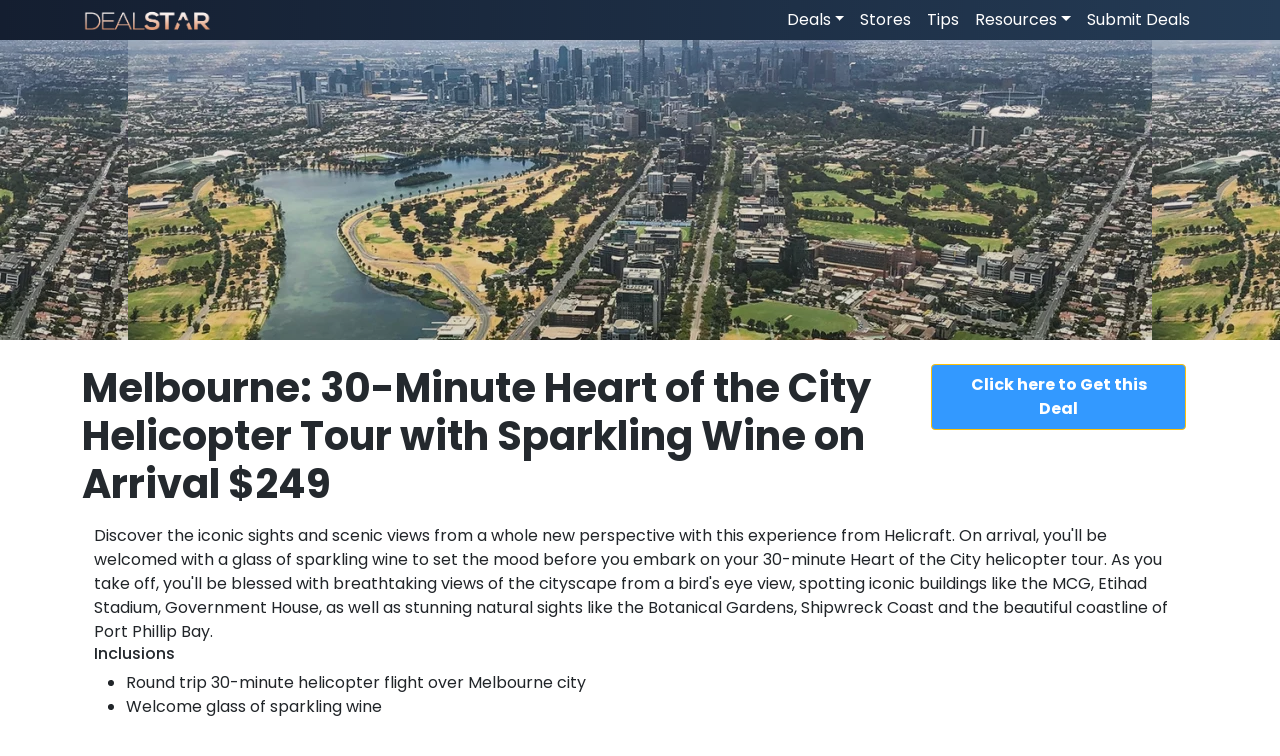

--- FILE ---
content_type: text/html; charset=UTF-8
request_url: https://www.dealstar.com.au/deal/melbourne-30-minute-heart-of-the-city-helicopter-tour-with-sparkling-wine-on-arrival-249
body_size: 7051
content:
<!DOCTYPE html>
<html lang="en">

<head>
    <script src="https://code.jquery.com/jquery-3.5.1.slim.min.js" integrity="sha384-DfXdz2htPH0lsSSs5nCTpuj/zy4C+OGpamoFVy38MVBnE+IbbVYUew+OrCXaRkfj" crossorigin="anonymous"></script>
    <link href="https://cdn.jsdelivr.net/npm/bootstrap@5.3.2/dist/css/bootstrap.min.css?ver=6.0.3" rel="stylesheet" crossorigin="anonymous">

    <script src="https://cdn.jsdelivr.net/npm/bootstrap@5.3.2/dist/js/bootstrap.bundle.min.js" crossorigin="anonymous"></script>
    <link rel="stylesheet" type="text/css" href="/admin2/css/style_v1.css">
    <link rel="stylesheet" type="text/css" href="/style.css">
    <style>
        .dropdown-item:focus,
        .dropdown-item:hover {
            color: #16181b;
            text-decoration: none;
            background-color: #f1a36f;
        }

        .navbar-brand {
            color: #fff;
        }

        #dropdownMenuButton {
            margin-bottom: 10px;
        }

        /* footer {
             background: linear-gradient(to right, #141e30, #243b55);
            color: #fff;
            padding: 0px;
            margin-top: 10px;
        } */

        /* footer p {
            margin: 0;
            padding: 10px;
            text-align: center;
        } */

        .footer-panels.mt-5 {
            background: #f7f7f7;
        }

        .header_image {
            width: 100%;
            display: block;
            height: 600px;
            background-repeat: no-repeat;
            background-size: 100%;
        }

        @media only screen and (max-width: 767px) {

            /***HOMEPAGE - HEADER***/
            .header_image {
                height: 200px;
            }
        }
    </style>
    <meta name="viewport" content="width=device-width, initial-scale=1">
    <title>Melbourne: 30-Minute Heart of the City Helicopter Tour with Sparkling Wine on Arrival $249</title>
    <!-- Google tag (gtag.js) -->
<script async src="https://www.googletagmanager.com/gtag/js?id=G-V5WDWCFL18"></script>
<script>
  window.dataLayer = window.dataLayer || [];
  function gtag(){dataLayer.push(arguments);}
  gtag('js', new Date());

  gtag('config', 'G-V5WDWCFL18');
</script>
</head>

<body>
    <header id="masthead" class="site-header navbar-static-top" role="banner">
        <div class="container">
            <nav class="navbar navbar-expand-xl p-0">
                <div class="navbar-brand">
                    <a href="https://www.dealstar.com.au"><img src="/images/dealstar-logo.png" /></a>
                    <!-- Deals & Sales Australia -->
                </div>
                <button class="navbar-toggler" type="button" data-bs-toggle="collapse" data-bs-target="#main-nav" aria-controls="main-nav" aria-expanded="false" aria-label="Toggle navigation">
                    <span class="navbar-toggler-icon"></span>
                </button>
                <div id="main-nav" class="collapse navbar-collapse justify-content-end">
                    <ul id="menu-top-menu" class="navbar-nav">
                        <li class="nav-item dropdown active">
                            <a class="nav-link dropdown-toggle" href="#" id="menu-item-dropdown-52022" role="button" data-bs-toggle="dropdown" aria-expanded="false">Deals</a>
                            <ul class="dropdown-menu" aria-labelledby="menu-item-dropdown-52022">
                                <li><a class="dropdown-item" href="/fashion-clothing-deals/page/1">Fashion/Clothing</a></li>
                                <li><a class="dropdown-item" href="/electrical-electronics-deals/page/1">Electrical/Electronics</a></li>
                                <li><a class="dropdown-item" href="/furniture-decor-deals/page/1">Furniture/Decor</a></li>
                                <li><a class="dropdown-item" href="/gaming-deals/page/1">Gaming</a></li>
                                <li><a class="dropdown-item" href="/health-beauty-deals/page/1">Health/Beauty</a></li>
                                <li><a class="dropdown-item" href="/travel-accommodation-deals/page/1">Travel/Accommodation</a></li>
                            </ul>
                        </li>
                        <li class="nav-item">
                            <a class="nav-link" href="/store">Stores</a>
                        </li>
                        <li class="nav-item">
                            <a class="nav-link" href="/how-to-save-money-blog">Tips</a>
                        </li>
                        <li class="nav-item dropdown">
                            <a class="nav-link dropdown-toggle" href="#" id="menu-item-dropdown-52155" role="button" data-bs-toggle="dropdown" aria-expanded="false">Resources</a>
                            <ul class="dropdown-menu" aria-labelledby="menu-item-dropdown-52155">
                                <li><a class="dropdown-item" href="/energy/solar-power">Solar Power</a></li>
                                <li><a class="dropdown-item" href="/car-loans">Used Cars and Loan</a></li>
                            </ul>
                        </li>
                        <li class="nav-item">
                            <a class="nav-link" href="/add/deals">Submit Deals</a>
                        </li>
                    </ul>
                </div>
            </nav>
        </div>
    </header>
<div class="header-wrapper">
    <div class="header_image" style='background-image: url("https://cdn.dealstar.com.au/2022/10/0caxcw1lt5l48xp6yl-scaled.webp");'>
    </div>
</div>

<div class="container">

    <div class="row mt-4">
        <div class="col-md-9 p-0">
            <h1>Melbourne: 30-Minute Heart of the City Helicopter Tour with Sparkling Wine on Arrival $249</h1>
        </div>
        <div class="col-md-3 deal_linK">
            <div class="d-grid gap-2">
                <a href="https://scoopon.com.au/au/experience/melbourne-30-minute-heart-of-the-city-helicopter-tour-with-sparkling-wine-on-arrival/led:0062y000008hBdMAAU" class="btn btn-warning">Click here to Get this Deal</a>
            </div>
        </div>
    </div>
    <div class="row description mt-2 mb-2">
        <div class="MarkdownRender__Root-sc-9j88ns-0 gjWTWv body-font-large mode-keyboard">

Discover the iconic sights and scenic views from a whole new perspective with this experience from Helicraft. On arrival, you'll be welcomed with a glass of sparkling wine to set the mood before you embark on your 30-minute Heart of the City helicopter tour. As you take off, you'll be blessed with breathtaking views of the cityscape from a bird's eye view, spotting iconic buildings like the MCG, Etihad Stadium, Government House, as well as stunning natural sights like the Botanical Gardens, Shipwreck Coast and the beautiful coastline of Port Phillip Bay.

</div>
<div class="ExperienceOfferPageContent__WrapperList-sc-kz0yrs-9 kWvhRP">
<h6 class="Typography__Element-sc-1mxik0z-0 ergxCD BodyText__Element-sc-1rtla8r-0 fCxIyk variant-large weight-bold">Inclusions</h6>
<div class="MarkdownRender__Root-sc-9j88ns-0 gjWTWv compact body-font-large mode-keyboard">
<ul>
 	<li>Round trip 30-minute helicopter flight over Melbourne city</li>
 	<li>Welcome glass of sparkling wine</li>
 	<li>Services of a dedicated pilot and commentary during flight</li>
 	<li>Valid for one person <strong>(*minimum two to book)</strong></li>
 	<li>Available hours: Thursday – Sunday</li>
 	<li>Bookings available from 4 June 2022</li>
</ul>
<span data-preserver-spaces="true">Our </span><strong><span data-preserver-spaces="true">Deals of the Day</span></strong><span data-preserver-spaces="true"> for other categories are also available:</span>

<a class="editor-rtfLink" href="https://scoopon.com.au/au/experience/luxury-day-spa-pamper-packages-two-locations/led:0062y00000Be8mLAAR" target="_blank" rel="noopener"><span data-preserver-spaces="true">Beauty deal of the day:</span></a><span data-preserver-spaces="true"> Luxury Day Spa Pamper Packages - Two Locations $85</span>



<a class="editor-rtfLink" href="https://www.booktopia.com.au/the-tilt-chris-hammer/book/9781761067419.html" target="_blank" rel="noopener"><span data-preserver-spaces="true">Book deal of the day:</span></a><span data-preserver-spaces="true"> The Tilt $18.50</span>



<a class="editor-rtfLink" href="https://www.kogan.com/au/buy/kogan-alexa-built-in-smart-watch-band-classic-black-kogan/" target="_blank" rel="noopener"><span data-preserver-spaces="true">Electronic deal of the day:</span></a><span data-preserver-spaces="true"> Kogan Alexa Built-in Smart Band (Classic Black) $29.99</span>



<a class="editor-rtfLink" href="https://www.theiconic.com.au/react-infinity-run-flyknit-3-women-s-1321388.html" target="_blank" rel="noopener"><span data-preserver-spaces="true">Fashion deal of the day:</span></a><span data-preserver-spaces="true"> NIKE React Infinity Run Flyknit 3 - Women's $184</span>



<a class="editor-rtfLink" href="https://www.kogan.com/au/buy/bella-vita-full-body-10-motor-vibration-massage-mat/" target="_blank" rel="noopener"><span data-preserver-spaces="true">Furniture deal of the day:</span></a><span data-preserver-spaces="true"> Bella Vita Full Body 10 Motor Vibration Massage Mat $44.99</span>



<a class="editor-rtfLink" href="https://store.epicgames.com/en-US/p/toejam-and-earl-back-in-the-groove-cddc16" target="_blank" rel="noopener"><span data-preserver-spaces="true">Gaming deal of the day</span></a><span data-preserver-spaces="true">: ToeJam &amp; Earl: Back in the Groove! (Free game!)</span>



<a class="editor-rtfLink" href="https://www.catch.com.au/product/flavour-hunters-red-wine-mixed-15-bottles-7664457/?sid=Grocery%20%26%20Liquor%20%3E%20Liquor%20%3E%20Mixed%20Cases&amp;sp=2&amp;st=15&amp;srtrev=sj-j6ntyoha86esj0xl2sfkpv.click&amp;emit_product_interaction_events&amp;pid=7664457&amp;oid=38891136" target="_blank" rel="noopener"><span data-preserver-spaces="true">Wine deal of the day:</span></a><span data-preserver-spaces="true"> Flavour Hunters Red Wine Mixed - 15 Bottles $89</span>



</div>
</div>    </div>
    <div class="row mt-4">
        <div class="p-0 col-md-12">
                        <h3>Travel &amp; Accommodation</h3>
                            <p class="fs-6 fw-bold"><a href="/deal/quest-griffith-gourmet-new-south-wales-riverina-escape-with-daily-breakfast-welcome-wine-2-or-3-nights-from-259-room-valued-up-to-471">Quest Griffith Gourmet New South Wales Riverina Escape with Daily Breakfast &#038; Welcome Wine 2 or 3 Nights From $259 /room Valued up to $471</a></p>
                            <p class="fs-6 fw-bold"><a href="/deal/inclusive-maldives-getaway-flights-5749pp-twin-share">All-Inclusive Maldives Getaway with Flights from $5749pp Twin Share!</a></p>
                            <p class="fs-6 fw-bold"><a href="/deal/qualify-50-off-hotels">You qualify for up to 50% off hotels</a></p>
                            <p class="fs-6 fw-bold"><a href="/deal/new-zealands-north-island-7-day-self-drive-tour-with-lake-taupo-helicopter-flight-hawkes-bay-wine-tasting-1799-person-twin-share">New Zealand&#8217;s North Island: 7-Day Self-Drive Tour with Lake Taupo Helicopter Flight &#038; Hawke&#8217;s Bay Wine Tasting $1,799 /person Twin Share</a></p>
                            <p class="fs-6 fw-bold"><a href="/deal/manly-4-escape-with-wine-q-station-sydney-harbour-national-park-manly-179">Manly: 4* Escape with Wine Q Station Sydney Harbour National Park Manly $179</a></p>
                    </div>
    </div>
    
    <div class="row">
        <h2 class="mt-5 mb-3">More deals from scoopon.com.au</h2>
        
            <div class="col-md-2">
                <div class="content">
                    <a href="/deal/crazy-xmas-sale-7-nights-mercure-legian-699">
                                                <img class="img-fluid" src="0" alt="">
                        <h6 class="host"></h6>
                        <h6>CRAZY XMAS SALE: 7 Nights at Mercure Legian &#8211; From $699</h6>
                    </a>
                </div>

            </div>
        
            <div class="col-md-2">
                <div class="content">
                    <a href="/deal/2-hour-river-cruise-extra-10-off-scoopon-shopping-ends-10pm-aedt">
                                                <img class="img-fluid" src="0" alt="">
                        <h6 class="host"></h6>
                        <h6>2-Hour River Cruise / EXTRA 10% Off Scoopon Shopping, Ends 10pm AEDT</h6>
                    </a>
                </div>

            </div>
        
            <div class="col-md-2">
                <div class="content">
                    <a href="/deal/po-sea-break-cruise-departing-melbourne">
                                                <img class="img-fluid" src="0" alt="">
                        <h6 class="host"></h6>
                        <h6>P&#038;O Sea Break Cruise &#8211; Departing Melbourne</h6>
                    </a>
                </div>

            </div>
        
            <div class="col-md-2">
                <div class="content">
                    <a href="/deal/decadent-dessert-platter-win-endota-spa-vouchers">
                                                <img class="img-fluid" src="https://cdn.dealstar.com.au
/2016/12/71183.jpg" alt="">
                        <h6 class="host"></h6>
                        <h6>Decadent Dessert Platter / WIN Endota Spa Vouchers</h6>
                    </a>
                </div>

            </div>
        
            <div class="col-md-2">
                <div class="content">
                    <a href="/deal/gifts-dad-mum-kids">
                                                <img class="img-fluid" src="https://cdn.dealstar.com.au
/2016/12/GIftsFor_1.jpg" alt="">
                        <h6 class="host"></h6>
                        <h6>Gifts For Dad, Mum &#038; Kids</h6>
                    </a>
                </div>

            </div>
        
            <div class="col-md-2">
                <div class="content">
                    <a href="/deal/award-winning-phuket-paradise-8-nights-699-ending-soon">
                                                <img class="img-fluid" src="https://cdn.dealstar.com.au
/2016/12/70888.jpg" alt="">
                        <h6 class="host"></h6>
                        <h6>Award-Winning Phuket Paradise &#8211; 8 Nights From $699, Ending Soon</h6>
                    </a>
                </div>

            </div>
        
            <div class="col-md-2">
                <div class="content">
                    <a href="/deal/10-pilates-classes-15-win-1000-scoopon-credit">
                                                <img class="img-fluid" src="https://cdn.dealstar.com.au
/2016/12/71024.jpg" alt="">
                        <h6 class="host"></h6>
                        <h6>10 Pilates Classes For $15 / WIN $1,000 Scoopon Credit</h6>
                    </a>
                </div>

            </div>
        
            <div class="col-md-2">
                <div class="content">
                    <a href="/deal/new-po-sea-break-cruise-departing-melbourne">
                                                <img class="img-fluid" src="https://cdn.dealstar.com.au
/2016/12/71163-1.jpg" alt="">
                        <h6 class="host"></h6>
                        <h6>NEW! P&#038;O Sea Break Cruise &#8211; Departing Melbourne</h6>
                    </a>
                </div>

            </div>
        
            <div class="col-md-2">
                <div class="content">
                    <a href="/deal/2-course-yarra-valley-lunch-wine">
                                                <img class="img-fluid" src="https://cdn.dealstar.com.au
/2016/12/70962.jpg" alt="">
                        <h6 class="host"></h6>
                        <h6>2-Course Yarra Valley Lunch with Wine</h6>
                    </a>
                </div>

            </div>
        
            <div class="col-md-2">
                <div class="content">
                    <a href="/deal/5-star-brilliance-seminyaks-prestigious-resort">
                                                <img class="img-fluid" src="https://cdn.dealstar.com.au
/2016/12/70276.jpg" alt="">
                        <h6 class="host"></h6>
                        <h6>5-Star Brilliance at Seminyak&#8217;s Most Prestigious Resort</h6>
                    </a>
                </div>

            </div>
        
    </div>
</div>
<div class="footer-panels mt-5">
    <div class="row">
        <h2 class="mt-3 pt-3 mb-3">Latest Online Deals</h2>
                <div class="deals-grid grid">
            
                <div class="item">
                    <div class="content">
                        <a href="/deal/travel-guide-to-noosa-queensland-tourism-australia">


                            
                            <div class="img-block" style="min-height: 220px;">
                                <img src="https://encrypted-tbn0.gstatic.com/images?q=tbn:ANd9GcTZzfe5zAvqsWEZd2EJqTaBb_uWGh4PbiP37jqZ5biTr5wlTItOmtZQT38&s" alt="Travel guide to Noosa Queensland Tourism Australia">
                            </div>
                            <h3>Travel guide to Noosa Queensland Tourism Australia</h3>
                        </a>
                    </div>

                </div>
            
                <div class="item">
                    <div class="content">
                        <a href="/deal/the-larwill-studio-melbourne-art-series-all">


                            
                            <div class="img-block" style="min-height: 220px;">
                                <img src="https://encrypted-tbn0.gstatic.com/images?q=tbn:ANd9GcTG3nwHC0lXQOZRoNQM0wgTXGPtKRudoAfx3fODl7eCNfGLoo50xPCRH0A&s" alt="The Larwill Studio Melbourne Art Series ALL">
                            </div>
                            <h3>The Larwill Studio Melbourne Art Series ALL</h3>
                        </a>
                    </div>

                </div>
            
                <div class="item">
                    <div class="content">
                        <a href="/deal/mantra-lorne-apartment-hotel-in-lorne--all">


                            
                            <div class="img-block" style="min-height: 220px;">
                                <img src="https://encrypted-tbn0.gstatic.com/images?q=tbn:ANd9GcR_EegRRtmVcGQrzfVg56wJM1DowSQKz7Nkm82oMUijxmdfKewUZ66DeAPM&s" alt="Mantra Lorne Apartment Hotel in Lorne  ALL">
                            </div>
                            <h3>Mantra Lorne Apartment Hotel in Lorne  ALL</h3>
                        </a>
                    </div>

                </div>
            
                <div class="item">
                    <div class="content">
                        <a href="/deal/destination-perth">


                            
                            <div class="img-block" style="min-height: 220px;">
                                <img src="https://encrypted-tbn0.gstatic.com/images?q=tbn:ANd9GcRX8N2QYW-ako1fek5PPMWbn_rSrSHFthy4Carw1NeKv2Y8NP-l-tfpB92Q&s" alt="Destination Perth">
                            </div>
                            <h3>Destination Perth</h3>
                        </a>
                    </div>

                </div>
            
                <div class="item">
                    <div class="content">
                        <a href="/deal/the-10-best-queens-hotels-from-$93">


                            
                            <div class="img-block" style="min-height: 220px;">
                                <img src="https://encrypted-tbn0.gstatic.com/images?q=tbn:ANd9GcRFCwZEvpRLg4eXBBca3dTM5A5IbBDeXlsHl5EiYIPIGDjtR-IJBqv685U&s" alt="The 10 Best Queens Hotels From $93">
                            </div>
                            <h3>The 10 Best Queens Hotels From $93</h3>
                        </a>
                    </div>

                </div>
                    </div>

        <!-- <h2 class="mt-3 mb-3">Most Popular Online Deals Categories</h2>
        <div class="row">
            <div class="col-md-6 pl-0">
                <ul class="list-unstyled">
                    <li><a title="Fashion/Clothing" href="/fashion-clothing-deals/page/1">Fashion/Clothing</a></li>
                    <li><a title="Electrical/Electronics" href="/electrical-electronics-deals/page/1">Electrical/Electronics</a></li>
                    <li><a title="Furniture/Decor" href="/furniture-decor-deals/page/1">Furniture/Decor</a></li>
                </ul>
            </div>
            <div class="col-md-6 pl-0">
                <ul class="list-unstyled">
                    <li><a title="Gaming" href="/gaming-deals/page/1">Gaming</a></li>
                    <li><a title="Health/Beauty" href="/health-beauty-deals/page/1">Health/Beauty</a></li>
                    <li><a title="Travel/Accommodation" href="/travel-accommodation-deals/page/1">Travel/Accommodation</a></li>
                </ul>
            </div>
        </div>
    </div>
</div> -->
        <!-- <footer class="site-footer" id="colophon" itemtype="https://schema.org/WPFooter" itemscope="itemscope" itemid="#colophon">
    <div class="site-below-footer-wrap ast-builder-grid-row-container site-footer-focus-item ast-builder-grid-row-full ast-builder-grid-row-tablet-full ast-builder-grid-row-mobile-full ast-footer-row-stack ast-footer-row-tablet-stack ast-footer-row-mobile-stack" data-section="section-below-footer-builder">
        <div class="ast-builder-grid-row-container-inner">
            <div class="ast-builder-footer-grid-columns site-below-footer-inner-wrap ast-builder-grid-row">
                <div class="site-footer-below-section-1 site-footer-section site-footer-section-1">
                    <div class="ast-builder-layout-element ast-flex site-footer-focus-item ast-footer-copyright" data-section="section-footer-builder">
                        <div class="ast-footer-copyright">
                            <p>Copyright &copy; 2026 Deals and Coupons</p>
                        </div>
                    </div>
                </div>
            </div>
        </div>

    </div>
</footer> -->
        <footer id="colophon" class="site-footer navbar-light" role="contentinfo">

            <div class="row">
                <h2>Top Deals and Bargains Categories</h2>
                <p>Here are the top Online Deals and Bargains that Dealstar visitors have been visiting in the last few months.</p>
            </div>
            <div class="row">
                <div class="col-md-3 catcard">
                    <a href="/fashion-clothing-deals/page/1">
                        <img src="/images/fashion-clothing-deals.jpg" class="img-fluid">
                        <h3>Fashion &amp; Clothing</h3>
                        <p>Best of Mens and Womens Fashion and Clothing Deals. Get the best bargains for mens and womens clothing and fashion accessories.</p>
                    </a>
                </div>
                <div class="col-md-3 catcard">
                    <a href="/furniture-decor-deals/page/1">
                        <img src="/images/furniture-decor-deals.jpg" class="img-fluid">
                        <h3>Furniture &amp; Decor</h3>
                        <p>The best furniture and decor deals including bed and bath deals, living spaces deals, storage and home decoration deals.</p>
                    </a>
                </div>
                <div class="col-md-3 catcard">
                    <a href="/health-beauty-deals/page/1">
                        <img src="/images/health-and-beauty.jpg" class="img-fluid">
                        <h3>Health &amp; Beauty</h3>
                        <p>Looking for the best health and beauty deals? Explore and redeem best health, beauty and makeup deals at dealstar.com.au.</p>
                    </a>
                </div>
                <div class="col-md-3 catcard">
                    <a href="/electrical-electronics-deals/page/1">
                        <img src="/images/electricalandelectronicdeals.jpg" class="img-fluid">
                        <h3>Electrical &amp; Electronics</h3>
                        <p>Best online deals and bargains for TVs, electronics, audio, cameras, kitchen and small appliances and power electronics and electrical.</p>
                    </a>
                </div>
            </div>

            <div class="row ">
                <h2>Money Saving Tips and Tricks</h2>
                <p>Dealstar is all about helping you save money. We regularly publish tips and tricks and hacks to help you save money online and in everyday life. Please click below to see our tips and tricks to help you save money</p>
            </div>
            <div>
                <div class="row">
                    <div class="col-md-4"><a href="/20-ways-to-save-make-money-online/page/1">Top 20 ways to save/make money online</a></div>
                    <div class="col-md-4"><a href="/50-best-ways-to-keep-your-house-cool-in-hot-summer-days-without-an-air-conditioner/page/1">50 Best ways to keep your house cool in hot summer days</a></div>
                    <div class="col-md-4"><a href="/free-cheap-valentine-day-ideas/page/1">Free and Cheap Valentine Day Ideas</a></div>
                </div>
            </div>

            <div class="row ">
                <h2 id="allcategories">Most Popular Online Deals Categories</h2>
                <p>Dealstar has thousands of user-submitted online deals and bargains in lots of different categories. Please click on the categories below to see the best deals and bargains.</p>
            </div>
            <div class="row">
                <ul class="col-md-3  list-group">
                    <li class="list-group-item"><a href="/fashion-clothing-deals/page/1">Fashion &amp; Clothing</a></li>
                    <li class="list-group-item"><a href="/furniture-decor-deals/page/1">Furniture &amp; Decor</a></li>
                    <li class="list-group-item"><a href="/health-beauty-deals/page/1">Health &amp; Beauty</a></li>
                    <li class="list-group-item"><a href="/electrical-electronics-deals/page/1">Electrical &amp; Electronics</a></li>
                    <li class="list-group-item"><a href="/clothing/page/1">Clothing</a></li>
                    <li class="list-group-item"><a href="/kitchen-dining-deals/page/1">Kitchen &amp; Dining</a></li>
                    <li class="list-group-item"><a href="/travel-accommodation-deals/page/1">Travel &amp; Accommodation</a></li>
                    <li class="list-group-item"><a href="/sports-outdoors-deals/page/1">Sports &amp; Outdoors</a></li>
                </ul>
                <ul class="col-md-3  list-group">
                    <li class="list-group-item"><a href="/wine-deals/page/1">Wine</a></li>
                    <li class="list-group-item"><a href="/books-magazine-deals/page/1">Books &amp; Magazines</a></li>
                    <li class="list-group-item"><a href="/kids-baby-deals/page/1">Kids &amp; Baby</a></li>
                    <li class="list-group-item"><a href="/computers-software-deals/page/1">Computers &amp; Software</a></li>
                    <li class="list-group-item"><a href="/dining/page/1">Dining</a></li>
                    <li class="list-group-item"><a href="/mobiles-tablets-deals/page/1">Mobiles &amp; Tablets</a></li>
                    <li class="list-group-item"><a href="/gaming-deals/page/1">Gaming</a></li>
                    <li class="list-group-item"><a href="/food-grocery-deals/page/1">Food &amp; Grocery</a></li>
                </ul>
                <ul class="col-md-3  list-group">
                    <li class="list-group-item"><a href="/pets-deals/page/1">Pets</a></li>
                    <li class="list-group-item"><a href="/office-school-deals/page/1">Office &amp; School</a></li>
                    <li class="list-group-item"><a href="/automotive-deals/page/1">Automotive</a></li>
                    <li class="list-group-item"><a href="/footwear/page/1">Shoes and Footwear</a></li>
                    <li class="list-group-item"><a href="/entertainment-deals/page/1">Entertainment</a></li>
                    <li class="list-group-item"><a href="/jewellery/page/1">Jewellery</a></li>
                    <li class="list-group-item"><a href="/supermarket/page/1">Supermarket</a></li>
                    <li class="list-group-item"><a href="/hotels/page/1">Hotels</a></li>
                </ul>
                <ul class="col-md-3  list-group">
                    <li class="list-group-item"><a href="/intimate-underwear/page/1">Intimate &amp; Underwear</a></li>
                    <li class="list-group-item"><a href="/plus-size/page/1">Plus size</a></li>
                    <li class="list-group-item"><a href="/movies-deals/page/1">Movies</a></li>
                    <li class="list-group-item"><a href="/pizza/page/1">Pizza</a></li>
                    <li class="list-group-item"><a href="/apps-deals/page/1">Apps</a></li>
                    <li class="list-group-item"><a href="/maternity/page/1">Maternity</a></li>
                    <li class="list-group-item"><a href="/arts-crafts-deals/page/1">Arts &amp; Crafts</a></li>
                    <li class="list-group-item"><a href="/weddings-deals/page/1">Weddings</a></li>
                    <li class="list-group-item"><a href="/gift-deals/page/1">Gift Deals</a></li>
                </ul>
            </div>
        </footer>


        </body>

        </html>

--- FILE ---
content_type: text/css
request_url: https://www.dealstar.com.au/admin2/css/style_v1.css
body_size: 2758
content:

@import url('https://fonts.googleapis.com/css2?family=Poppins:ital,wght@0,100;0,200;0,300;0,400;0,500;0,600;0,700;0,800;0,900;1,100;1,200;1,300;1,400;1,500;1,600;1,700;1,800;1,900&display=swap');
/*CORONAVIRUS CSS*/
.cell .covid{
    background:#FFF;
    border-radius:3px;
    margin:2px;
    padding:5px;}
    .covid h3 {margin-bottom:5px; padding-bottom:5px; font-size:2rem; border-bottom:1px solid #DDD;}
    .covid h4 {margin-top:0; }
    .covidcases {background:orange!important;}
    .covidrecoveries {background:green!important; color:#FFF;}
    .coviddeaths, .covidmortality {background:red!important; color:white;}
    .covidrecoveries h3, .covidmortality h3, .coviddeaths h3 {color:white;}
    .page-id-50284 .entry-content, .parent-pageid-50284 .entry-content {text-align:left;}
    .page-id-50284 .entry-content .cell, .parent-pageid-50284 .entry-content .cell{text-align:center;}
    .cta {font-weight:bold; border:1px solid #000; padding:6px 15px; background:#2196f3; text-transform:uppercase; color:white;
    font-size:1rem; font-family:"Poppins", sans-serif;}
    .row3 { display: flex; flex-wrap: wrap; }
    .row3 .cell { flex-grow: 0.33;  }
    .row2 { display: flex; flex-wrap: wrap; }
    .row2 .cell { flex-grow: 0.50;  }
    @media (max-width: 720px) { .cell { width: calc(50% - 2px) } }
    @media (max-width: 360px) { .cell { width: calc(100% - 2px) } }
    .row8 { display: flex; flex-wrap: wrap; }
    .row8 .cell { flex-grow: 0.12;  }
    .resp-container {
    position: relative;
    overflow: hidden;
    padding-top: 56.25%;
    }
    .resp-iframe {
    position: absolute;
    top: 0;
    left: 0;
    width: 95%;
    height: 100%;
    border: 0;
    }
    div.alert {background: orange; padding: 5px; }
    @media only screen and (min-width: 1024px) {
    .related-post .post-list .item { float: left;  } }
    .singular .entry-content {max-width:75rem!important;}
    /* =========================
    PUBLIC DESKTOP CSS
    ========================= */
    /* Write your Public SASS desktop here! */
    h1, h2, h3, h4 {
    font-weight: bold;
    }
    h3 {
    font-size: 1.4rem;
    }
    .deals-grid {
    display: grid;
    grid-gap: 10px;
    grid-template-columns: repeat(auto-fill, minmax(200px, 1fr));
    }
    .three-grid {
    display: grid;
    grid-gap: 12px;
    grid-template-columns: repeat(3, 1fr);
    color: #444;
    }
    .three-grid div {
    background-color: #f2f2f2;
    }
    .grid-item, .site-content .deal {
    background-color: #fff;
    }
    .grid-item h2, .site-content .deal h2 {
    font-size: 1rem;
    line-height: 1.4rem;
    padding: 0 10px;
    }
    .imgcontainer {
    position: relative;
    width: 100%;
    height: 150px !important;
    overflow: hidden;
    background-size: cover;
    }
    .singular .entry-header {
    padding: 0;
    margin: 0;
    min-height: 0;
    background-color: transparent;
    }
    .singular .entry-header .entry-title {
    font-size: 1.5rem;
    line-height: 1.2;
    }
    .site-name {
    font-size: 1rem;
    line-height: 1.4;
    }
    .site-content .entry-excerpt, .site-content .entry-footer {
    font-size: 0.9rem;
    padding: 0 10px;
    }
    .site-header .site-header__inner {
    padding: 0;
    }
    main#primary {
    max-width: 1240px;
    margin-left: auto;
    margin-right: auto;
    text-align: center;
    }
    .custom-logo-link img {
    height: 60px !important;
    }
    footer * {
    text-align: left;
    }
    footer .container {
    display: grid;
    grid-gap: 10px;
    grid-template-columns: 24% 24% 24% 24%;
    max-width: 1140px;
    text-align: left;
    margin-left: auto;
    margin-right: auto;
    padding: 0;
    }
    .row {
    margin-left: auto;
    margin-right: auto;
    max-width: 1140px;
    }
    .catcard {
    display: inline;
    float: left;
    }
    .dealend {
    font-size: 0.9rem;
    font-weight: bold;
    padding: 0px 10px;
    }
    .btn {
    background-color: #39f;
    padding: 8px 25px;
    border-radius: 4px;
    font-weight: bold;
    color: white !important;
    }
    .dealbtn {
    background-color: orange;
    color: white;
    }
    .single .deal {
    text-align: left;
    padding: 10px;
    }
    .sidebar {
    text-align: left;
    padding-top: 15px;
    }
    aside .sidedeal {
    font-size: 0.9rem;
    line-height: 1 !important;
    padding: 10px;
    background-color: #fff;
    margin-bottom: 4px;
    border-radius: 2px;
    border: 1px solid #eee;
    text-align: left;
    }
    .page-numbers {
    padding: 5px 10px;
    border: 1px solid #ddd;
    margin: 2px;
    }
    .page-numbers.current {
    background-color: #333;
    color: #fff;
    }
    .dealend {
    color: red;
    }
    #header * {
    font-family: "Poppins", sans-serif;;
    font-size: 12px;
    font-weight: bold;
    text-transform: uppercase;
    }
    .warning {
    background-color: red;
    color: white;
    font-weight: bold;
    font-size: 0.9rem;
    padding: 10px;
    }
    .sidepromo {
    background-color: #ffc;
    padding: 10px;
    border: 1px solid #ffe6cc;
    font-size: 0.9rem;
    }
    .sidepromo h3 {
    margin-top: 0px;
    font-size: 1rem;
    }
    .sideforum .bbp-search-form {
    display: none;
    }
    .col-sm-4 {
    width: 25%;
    }
    form label {
    display: block;
    text-align: left;
    }
    form input, form select {
    width: 100%;
    padding: 8px !important;
    font-size: 1rem;
    }
    #new-post input, #new-post select {
    width: auto;
    }
    li.comment {
    background-color: #fff;
    border-radius: 2px;
    padding: 10px;
    text-align: left;
    }
    .comment .avatar {
    position: inherit;
    }
    .coltwogrid {
    text-align: left;
    display: grid;
    grid-template-columns: 1fr 1fr;
    grid-gap: 1%;
    }
    .coltwogrid .labor, .coltwogrid .liberal {
    color: #fff;
    padding: 10px;
    }
    .coltwogrid .labor {
    background-color: #b71c1c;
    }
    .labor h2, .labor li, .liberal h2, .liberal li {
    color: #fff;
    }
    .liberal {
    background-color: #0d47a1;
    color: #fff !important;
    }
    .single-post .post {
    max-width: 60rem !important;
    margin: auto auto 5.25rem;
    text-align: left !important;
    }
    .row4 {
    display: flex;
    flex-wrap: wrap;
    }
    .cell {
    flex-grow: 0.25;
    }
    @media (max-width: 720px) {
    .cell {
    width: calc(50% - 2px);
    }
    }
    @media (max-width: 360px) {
    .cell {
    width: calc(100% - 2px);
    }
    }
    /* =========================
    PUBLIC DESKTOP CSS END
    ========================= */
    /* =========================
    PUBLIC RESPONSIVE CSS
    ========================= */
    /* TABLET LANDSCAPE */
    @media (max-width: 1199px) {
    }
    /* TABLET PORTRAIT */
    @media (max-width: 991px) {
    }
    /* MOBILE LANDSCAPE */
    @media (max-width: 767px) {
    /* Write your Public SASS mobile-l here! */
    .deals-grid, .archive .site-content {
    display: grid;
    grid-gap: 10px;
    grid-template-columns: 1fr 1fr;
    color: #444;
    }
    .single-deal main {
    display: grid;
    grid-gap: 12px;
    grid-template-columns: 1fr;
    }
    .col-sm-4 {
    width: 95%;
    }
    }
    /* MOBILE PORTRAIT */
    @media (max-width: 479px) {
    /* Write your Public SASS mobile-p here! */
    .deals-grid, .archive .site-content {
    display: grid;
    grid-gap: 10px;
    grid-template-columns: 1fr 1fr;
    color: #444;
    }
    .single-deal main {
    display: grid;
    grid-gap: 12px;
    grid-template-columns: 1fr;
    }
    }
    /* RETINA FIXES */
    @media only screen and (-webkit-min-device-pixel-ratio: 1.5),
    only screen and (-o-min-device-pixel-ratio: 3/2),
    only screen and (min--moz-device-pixel-ratio: 1.5),
    only screen and (min-device-pixel-ratio: 1.5) {
    /* Write your Public SASS retina here! */
    .newcss {
    font-size: 18px;
    }
    }
    /* =========================
    PUBLIC RESPONSIVE CSS END
    ========================= */
    .singular .entry-header {padding:0!important; margin:0!important; background-color:transparent!important; min-height:auto!important;}
    #FeedbackButton {
    position: fixed !important;
    z-index: 10 !important;
    left: 0px !important;
    bottom: 30% !important;
    transform: rotate(90deg);
    -ms-transform: rotate(90deg);
    -moz-transform: rotate(90deg);
    -webkit-transform: rotate(90deg);
    -o-transform: rotate(90deg);
    transform-origin: bottom left;
    }
    span.form-control {border:none!important;}
    textarea {height:50px;}
    .search-form {
    display: grid;
    grid-gap: 20px;
    grid-template-columns: auto 100px;
    padding:10px;
    }
    input.search-field { padding:10px!important; margin:0px; height:40px;}
    .search-submit {height:40px;}
    header#masthead {   background: #141e30; /* fallback for old browsers */
    background: -webkit-linear-gradient(to right, #141e30, #243b55); /* Chrome 10-25, Safari 5.1-6 */
    background: linear-gradient(to right, #141e30, #243b55);}
    .navbar ul li ul.dropdown-menu {background: #141e30;}
    .navbar-brand img {max-width:130px;}
    .navbar ul>li>a {color:#FFF!important;}
    .home .grid h3 {font-size:1rem; padding:10px; line-height:1.4;}
    .deals-grid deal, .home .grid > div {border:1px solid #DDD;}
    deal h2.entry-title {border-bottom:0;}
    footer {padding-top:20px;}
    footer a:link, footer a:visited {color:blue!important;}
    .pagination {margin-top:30px;}
    footer h2 {padding-top:30px;}
    /*FORUMS*/
    #bbpress-forums div.bbp-search-form {margin-bottom:10px;}
    #bbp-search-form input {padding:2px!important; margin:0!important;}
    #bbp-search-form #bbp_search {width:60%!important; display:inline; float:left;}
    #bbp-search-form #bbp_search_submit {width:40%!important; display:inline; float:right;}
    .home h1 {margin-bottom:0; }
    .home #content {padding-top:15px!important;}
    .dealsbar {margin-bottom:10px;}
    .dealsbar .btn {border-radius:0; margin-right:10px; background-color:#F2F2F2; color:#333!important;
    border:1px solid #333;}
    .dealsbar button {margin-left:-13px;}
    .page-id-53422 .wppdeal {margin-bottom:30px;}
    .deals-grid h6.host {padding:0px 10px!important; margin:0; color:#666; font-size:0.8rem;}
    .deals-grid .content img {max-height:200px;max-width: 100%;}
    .deals-grid h3 {padding:0px 10px!important; font-size:0.9rem!important;}
    .single-deal .entry-content {margin-top:-40px!important;}
    .single-deal .dealbtn {margin-bottom:20px;}
    .single-deal #content.site-content {padding-top:15px!important;}
    .fb-like iframe {margin-top:-4px;}
    .grid300 {grid-template-columns: repeat(auto-fill, minmax(300px, 1fr));}
    .grid300 .row {border:1px solid #333;}
    .grid300 img {max-height:100px;}
    input[type=checkbox]:checked + .row{ background-color:yellow;}
    .wp-block-image img {width:100%;}
    .page-id-64931 .deals-grid {grid-template-columns: repeat(auto-fill, minmax(250px, 1fr)); }
    

--- FILE ---
content_type: text/css
request_url: https://www.dealstar.com.au/style.css
body_size: 249
content:
* {
    font-family: "Poppins", serif;
}

h1, h2, h3, h4, h5, h6 {
    color: #24292e;
}

.flexx4 {
    display:flex;
    gap:2%;
    & .item {        
        flex:1;
        max-width:25%;
        
    }
}

.blog-posts h3 {
    font-size:1.1rem;
    margin:10px 0;
    color:#243b55;
}

.deals-flex {
    display:flex;
    gap:1%;
    flex-wrap:wrap;
    .item {
        padding:5px;
        width:25%!important;
        min-width:250px;
        flex:1;
        margin:20px 0;
        img {
            width:90%;
        }
        h3 {
            font-size:1rem;
            font-weight: 500;
        }
    }
    .item:hover {
        background:#F2F2F2;
    }
}
.navbar-toggler{
    background-color: #fff;
    margin: 5px;}


    .header-wrapper{
        position: relative;
        width: 100%;
        height: 300px;
        background: linear-gradient(to bottom, rgba(155, 65, 32, 0.5), rgb(66, 55, 20));
    }

   .header_image {
        position: absolute;
        width: 100% !important;
        height: 100% !important;
        object-fit: cover;
        opacity: 0.8;
        background-repeat: repeat !important;
        background-size: auto !important;
        background-position: center !important;
    }